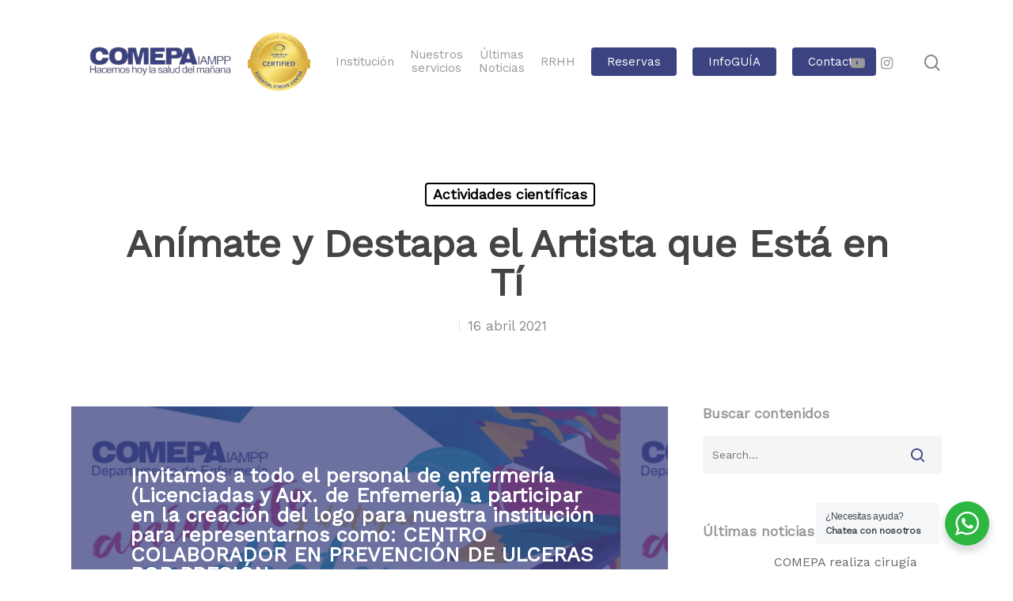

--- FILE ---
content_type: text/html; charset=UTF-8
request_url: https://www.comepa.com.uy/animate-y-destapa-el-artista-que-esta-en-ti/
body_size: 14806
content:
<!DOCTYPE html>

<html lang="es" class="no-js">
<head>
	
	<meta charset="UTF-8">
	
	<meta name="viewport" content="width=device-width, initial-scale=1, maximum-scale=1, user-scalable=0" /><title>Anímate y Destapa el Artista que Está en Tí &#8211; COMEPA</title>
<meta name='robots' content='max-image-preview:large' />
<link rel='dns-prefetch' href='//fonts.googleapis.com' />
<link rel="alternate" type="application/rss+xml" title="COMEPA &raquo; Feed" href="https://www.comepa.com.uy/feed/" />
<link rel="alternate" type="application/rss+xml" title="COMEPA &raquo; Feed de los comentarios" href="https://www.comepa.com.uy/comments/feed/" />
<script type="text/javascript">
window._wpemojiSettings = {"baseUrl":"https:\/\/s.w.org\/images\/core\/emoji\/14.0.0\/72x72\/","ext":".png","svgUrl":"https:\/\/s.w.org\/images\/core\/emoji\/14.0.0\/svg\/","svgExt":".svg","source":{"concatemoji":"https:\/\/www.comepa.com.uy\/wp-includes\/js\/wp-emoji-release.min.js?ver=6.3"}};
/*! This file is auto-generated */
!function(i,n){var o,s,e;function c(e){try{var t={supportTests:e,timestamp:(new Date).valueOf()};sessionStorage.setItem(o,JSON.stringify(t))}catch(e){}}function p(e,t,n){e.clearRect(0,0,e.canvas.width,e.canvas.height),e.fillText(t,0,0);var t=new Uint32Array(e.getImageData(0,0,e.canvas.width,e.canvas.height).data),r=(e.clearRect(0,0,e.canvas.width,e.canvas.height),e.fillText(n,0,0),new Uint32Array(e.getImageData(0,0,e.canvas.width,e.canvas.height).data));return t.every(function(e,t){return e===r[t]})}function u(e,t,n){switch(t){case"flag":return n(e,"\ud83c\udff3\ufe0f\u200d\u26a7\ufe0f","\ud83c\udff3\ufe0f\u200b\u26a7\ufe0f")?!1:!n(e,"\ud83c\uddfa\ud83c\uddf3","\ud83c\uddfa\u200b\ud83c\uddf3")&&!n(e,"\ud83c\udff4\udb40\udc67\udb40\udc62\udb40\udc65\udb40\udc6e\udb40\udc67\udb40\udc7f","\ud83c\udff4\u200b\udb40\udc67\u200b\udb40\udc62\u200b\udb40\udc65\u200b\udb40\udc6e\u200b\udb40\udc67\u200b\udb40\udc7f");case"emoji":return!n(e,"\ud83e\udef1\ud83c\udffb\u200d\ud83e\udef2\ud83c\udfff","\ud83e\udef1\ud83c\udffb\u200b\ud83e\udef2\ud83c\udfff")}return!1}function f(e,t,n){var r="undefined"!=typeof WorkerGlobalScope&&self instanceof WorkerGlobalScope?new OffscreenCanvas(300,150):i.createElement("canvas"),a=r.getContext("2d",{willReadFrequently:!0}),o=(a.textBaseline="top",a.font="600 32px Arial",{});return e.forEach(function(e){o[e]=t(a,e,n)}),o}function t(e){var t=i.createElement("script");t.src=e,t.defer=!0,i.head.appendChild(t)}"undefined"!=typeof Promise&&(o="wpEmojiSettingsSupports",s=["flag","emoji"],n.supports={everything:!0,everythingExceptFlag:!0},e=new Promise(function(e){i.addEventListener("DOMContentLoaded",e,{once:!0})}),new Promise(function(t){var n=function(){try{var e=JSON.parse(sessionStorage.getItem(o));if("object"==typeof e&&"number"==typeof e.timestamp&&(new Date).valueOf()<e.timestamp+604800&&"object"==typeof e.supportTests)return e.supportTests}catch(e){}return null}();if(!n){if("undefined"!=typeof Worker&&"undefined"!=typeof OffscreenCanvas&&"undefined"!=typeof URL&&URL.createObjectURL&&"undefined"!=typeof Blob)try{var e="postMessage("+f.toString()+"("+[JSON.stringify(s),u.toString(),p.toString()].join(",")+"));",r=new Blob([e],{type:"text/javascript"}),a=new Worker(URL.createObjectURL(r),{name:"wpTestEmojiSupports"});return void(a.onmessage=function(e){c(n=e.data),a.terminate(),t(n)})}catch(e){}c(n=f(s,u,p))}t(n)}).then(function(e){for(var t in e)n.supports[t]=e[t],n.supports.everything=n.supports.everything&&n.supports[t],"flag"!==t&&(n.supports.everythingExceptFlag=n.supports.everythingExceptFlag&&n.supports[t]);n.supports.everythingExceptFlag=n.supports.everythingExceptFlag&&!n.supports.flag,n.DOMReady=!1,n.readyCallback=function(){n.DOMReady=!0}}).then(function(){return e}).then(function(){var e;n.supports.everything||(n.readyCallback(),(e=n.source||{}).concatemoji?t(e.concatemoji):e.wpemoji&&e.twemoji&&(t(e.twemoji),t(e.wpemoji)))}))}((window,document),window._wpemojiSettings);
</script>
<style type="text/css">
img.wp-smiley,
img.emoji {
	display: inline !important;
	border: none !important;
	box-shadow: none !important;
	height: 1em !important;
	width: 1em !important;
	margin: 0 0.07em !important;
	vertical-align: -0.1em !important;
	background: none !important;
	padding: 0 !important;
}
</style>
	
<link rel='stylesheet' id='sbi_styles-css' href='https://www.comepa.com.uy/wp-content/plugins/instagram-feed/css/sbi-styles.min.css?ver=6.10.0' type='text/css' media='all' />
<link rel='stylesheet' id='wp-block-library-css' href='https://www.comepa.com.uy/wp-includes/css/dist/block-library/style.min.css?ver=6.3' type='text/css' media='all' />
<link rel='stylesheet' id='nta-css-popup-css' href='https://www.comepa.com.uy/wp-content/plugins/wp-whatsapp/assets/dist/css/style.css?ver=6.3' type='text/css' media='all' />
<style id='classic-theme-styles-inline-css' type='text/css'>
/*! This file is auto-generated */
.wp-block-button__link{color:#fff;background-color:#32373c;border-radius:9999px;box-shadow:none;text-decoration:none;padding:calc(.667em + 2px) calc(1.333em + 2px);font-size:1.125em}.wp-block-file__button{background:#32373c;color:#fff;text-decoration:none}
</style>
<style id='global-styles-inline-css' type='text/css'>
body{--wp--preset--color--black: #000000;--wp--preset--color--cyan-bluish-gray: #abb8c3;--wp--preset--color--white: #ffffff;--wp--preset--color--pale-pink: #f78da7;--wp--preset--color--vivid-red: #cf2e2e;--wp--preset--color--luminous-vivid-orange: #ff6900;--wp--preset--color--luminous-vivid-amber: #fcb900;--wp--preset--color--light-green-cyan: #7bdcb5;--wp--preset--color--vivid-green-cyan: #00d084;--wp--preset--color--pale-cyan-blue: #8ed1fc;--wp--preset--color--vivid-cyan-blue: #0693e3;--wp--preset--color--vivid-purple: #9b51e0;--wp--preset--gradient--vivid-cyan-blue-to-vivid-purple: linear-gradient(135deg,rgba(6,147,227,1) 0%,rgb(155,81,224) 100%);--wp--preset--gradient--light-green-cyan-to-vivid-green-cyan: linear-gradient(135deg,rgb(122,220,180) 0%,rgb(0,208,130) 100%);--wp--preset--gradient--luminous-vivid-amber-to-luminous-vivid-orange: linear-gradient(135deg,rgba(252,185,0,1) 0%,rgba(255,105,0,1) 100%);--wp--preset--gradient--luminous-vivid-orange-to-vivid-red: linear-gradient(135deg,rgba(255,105,0,1) 0%,rgb(207,46,46) 100%);--wp--preset--gradient--very-light-gray-to-cyan-bluish-gray: linear-gradient(135deg,rgb(238,238,238) 0%,rgb(169,184,195) 100%);--wp--preset--gradient--cool-to-warm-spectrum: linear-gradient(135deg,rgb(74,234,220) 0%,rgb(151,120,209) 20%,rgb(207,42,186) 40%,rgb(238,44,130) 60%,rgb(251,105,98) 80%,rgb(254,248,76) 100%);--wp--preset--gradient--blush-light-purple: linear-gradient(135deg,rgb(255,206,236) 0%,rgb(152,150,240) 100%);--wp--preset--gradient--blush-bordeaux: linear-gradient(135deg,rgb(254,205,165) 0%,rgb(254,45,45) 50%,rgb(107,0,62) 100%);--wp--preset--gradient--luminous-dusk: linear-gradient(135deg,rgb(255,203,112) 0%,rgb(199,81,192) 50%,rgb(65,88,208) 100%);--wp--preset--gradient--pale-ocean: linear-gradient(135deg,rgb(255,245,203) 0%,rgb(182,227,212) 50%,rgb(51,167,181) 100%);--wp--preset--gradient--electric-grass: linear-gradient(135deg,rgb(202,248,128) 0%,rgb(113,206,126) 100%);--wp--preset--gradient--midnight: linear-gradient(135deg,rgb(2,3,129) 0%,rgb(40,116,252) 100%);--wp--preset--font-size--small: 13px;--wp--preset--font-size--medium: 20px;--wp--preset--font-size--large: 36px;--wp--preset--font-size--x-large: 42px;--wp--preset--spacing--20: 0.44rem;--wp--preset--spacing--30: 0.67rem;--wp--preset--spacing--40: 1rem;--wp--preset--spacing--50: 1.5rem;--wp--preset--spacing--60: 2.25rem;--wp--preset--spacing--70: 3.38rem;--wp--preset--spacing--80: 5.06rem;--wp--preset--shadow--natural: 6px 6px 9px rgba(0, 0, 0, 0.2);--wp--preset--shadow--deep: 12px 12px 50px rgba(0, 0, 0, 0.4);--wp--preset--shadow--sharp: 6px 6px 0px rgba(0, 0, 0, 0.2);--wp--preset--shadow--outlined: 6px 6px 0px -3px rgba(255, 255, 255, 1), 6px 6px rgba(0, 0, 0, 1);--wp--preset--shadow--crisp: 6px 6px 0px rgba(0, 0, 0, 1);}:where(.is-layout-flex){gap: 0.5em;}:where(.is-layout-grid){gap: 0.5em;}body .is-layout-flow > .alignleft{float: left;margin-inline-start: 0;margin-inline-end: 2em;}body .is-layout-flow > .alignright{float: right;margin-inline-start: 2em;margin-inline-end: 0;}body .is-layout-flow > .aligncenter{margin-left: auto !important;margin-right: auto !important;}body .is-layout-constrained > .alignleft{float: left;margin-inline-start: 0;margin-inline-end: 2em;}body .is-layout-constrained > .alignright{float: right;margin-inline-start: 2em;margin-inline-end: 0;}body .is-layout-constrained > .aligncenter{margin-left: auto !important;margin-right: auto !important;}body .is-layout-constrained > :where(:not(.alignleft):not(.alignright):not(.alignfull)){max-width: var(--wp--style--global--content-size);margin-left: auto !important;margin-right: auto !important;}body .is-layout-constrained > .alignwide{max-width: var(--wp--style--global--wide-size);}body .is-layout-flex{display: flex;}body .is-layout-flex{flex-wrap: wrap;align-items: center;}body .is-layout-flex > *{margin: 0;}body .is-layout-grid{display: grid;}body .is-layout-grid > *{margin: 0;}:where(.wp-block-columns.is-layout-flex){gap: 2em;}:where(.wp-block-columns.is-layout-grid){gap: 2em;}:where(.wp-block-post-template.is-layout-flex){gap: 1.25em;}:where(.wp-block-post-template.is-layout-grid){gap: 1.25em;}.has-black-color{color: var(--wp--preset--color--black) !important;}.has-cyan-bluish-gray-color{color: var(--wp--preset--color--cyan-bluish-gray) !important;}.has-white-color{color: var(--wp--preset--color--white) !important;}.has-pale-pink-color{color: var(--wp--preset--color--pale-pink) !important;}.has-vivid-red-color{color: var(--wp--preset--color--vivid-red) !important;}.has-luminous-vivid-orange-color{color: var(--wp--preset--color--luminous-vivid-orange) !important;}.has-luminous-vivid-amber-color{color: var(--wp--preset--color--luminous-vivid-amber) !important;}.has-light-green-cyan-color{color: var(--wp--preset--color--light-green-cyan) !important;}.has-vivid-green-cyan-color{color: var(--wp--preset--color--vivid-green-cyan) !important;}.has-pale-cyan-blue-color{color: var(--wp--preset--color--pale-cyan-blue) !important;}.has-vivid-cyan-blue-color{color: var(--wp--preset--color--vivid-cyan-blue) !important;}.has-vivid-purple-color{color: var(--wp--preset--color--vivid-purple) !important;}.has-black-background-color{background-color: var(--wp--preset--color--black) !important;}.has-cyan-bluish-gray-background-color{background-color: var(--wp--preset--color--cyan-bluish-gray) !important;}.has-white-background-color{background-color: var(--wp--preset--color--white) !important;}.has-pale-pink-background-color{background-color: var(--wp--preset--color--pale-pink) !important;}.has-vivid-red-background-color{background-color: var(--wp--preset--color--vivid-red) !important;}.has-luminous-vivid-orange-background-color{background-color: var(--wp--preset--color--luminous-vivid-orange) !important;}.has-luminous-vivid-amber-background-color{background-color: var(--wp--preset--color--luminous-vivid-amber) !important;}.has-light-green-cyan-background-color{background-color: var(--wp--preset--color--light-green-cyan) !important;}.has-vivid-green-cyan-background-color{background-color: var(--wp--preset--color--vivid-green-cyan) !important;}.has-pale-cyan-blue-background-color{background-color: var(--wp--preset--color--pale-cyan-blue) !important;}.has-vivid-cyan-blue-background-color{background-color: var(--wp--preset--color--vivid-cyan-blue) !important;}.has-vivid-purple-background-color{background-color: var(--wp--preset--color--vivid-purple) !important;}.has-black-border-color{border-color: var(--wp--preset--color--black) !important;}.has-cyan-bluish-gray-border-color{border-color: var(--wp--preset--color--cyan-bluish-gray) !important;}.has-white-border-color{border-color: var(--wp--preset--color--white) !important;}.has-pale-pink-border-color{border-color: var(--wp--preset--color--pale-pink) !important;}.has-vivid-red-border-color{border-color: var(--wp--preset--color--vivid-red) !important;}.has-luminous-vivid-orange-border-color{border-color: var(--wp--preset--color--luminous-vivid-orange) !important;}.has-luminous-vivid-amber-border-color{border-color: var(--wp--preset--color--luminous-vivid-amber) !important;}.has-light-green-cyan-border-color{border-color: var(--wp--preset--color--light-green-cyan) !important;}.has-vivid-green-cyan-border-color{border-color: var(--wp--preset--color--vivid-green-cyan) !important;}.has-pale-cyan-blue-border-color{border-color: var(--wp--preset--color--pale-cyan-blue) !important;}.has-vivid-cyan-blue-border-color{border-color: var(--wp--preset--color--vivid-cyan-blue) !important;}.has-vivid-purple-border-color{border-color: var(--wp--preset--color--vivid-purple) !important;}.has-vivid-cyan-blue-to-vivid-purple-gradient-background{background: var(--wp--preset--gradient--vivid-cyan-blue-to-vivid-purple) !important;}.has-light-green-cyan-to-vivid-green-cyan-gradient-background{background: var(--wp--preset--gradient--light-green-cyan-to-vivid-green-cyan) !important;}.has-luminous-vivid-amber-to-luminous-vivid-orange-gradient-background{background: var(--wp--preset--gradient--luminous-vivid-amber-to-luminous-vivid-orange) !important;}.has-luminous-vivid-orange-to-vivid-red-gradient-background{background: var(--wp--preset--gradient--luminous-vivid-orange-to-vivid-red) !important;}.has-very-light-gray-to-cyan-bluish-gray-gradient-background{background: var(--wp--preset--gradient--very-light-gray-to-cyan-bluish-gray) !important;}.has-cool-to-warm-spectrum-gradient-background{background: var(--wp--preset--gradient--cool-to-warm-spectrum) !important;}.has-blush-light-purple-gradient-background{background: var(--wp--preset--gradient--blush-light-purple) !important;}.has-blush-bordeaux-gradient-background{background: var(--wp--preset--gradient--blush-bordeaux) !important;}.has-luminous-dusk-gradient-background{background: var(--wp--preset--gradient--luminous-dusk) !important;}.has-pale-ocean-gradient-background{background: var(--wp--preset--gradient--pale-ocean) !important;}.has-electric-grass-gradient-background{background: var(--wp--preset--gradient--electric-grass) !important;}.has-midnight-gradient-background{background: var(--wp--preset--gradient--midnight) !important;}.has-small-font-size{font-size: var(--wp--preset--font-size--small) !important;}.has-medium-font-size{font-size: var(--wp--preset--font-size--medium) !important;}.has-large-font-size{font-size: var(--wp--preset--font-size--large) !important;}.has-x-large-font-size{font-size: var(--wp--preset--font-size--x-large) !important;}
.wp-block-navigation a:where(:not(.wp-element-button)){color: inherit;}
:where(.wp-block-post-template.is-layout-flex){gap: 1.25em;}:where(.wp-block-post-template.is-layout-grid){gap: 1.25em;}
:where(.wp-block-columns.is-layout-flex){gap: 2em;}:where(.wp-block-columns.is-layout-grid){gap: 2em;}
.wp-block-pullquote{font-size: 1.5em;line-height: 1.6;}
</style>
<link rel='stylesheet' id='contact-form-7-css' href='https://www.comepa.com.uy/wp-content/plugins/contact-form-7/includes/css/styles.css?ver=5.9.8' type='text/css' media='all' />
<link rel='stylesheet' id='salient-social-css' href='https://www.comepa.com.uy/wp-content/plugins/salient-social/css/style.css?ver=1.1' type='text/css' media='all' />
<style id='salient-social-inline-css' type='text/css'>

  .sharing-default-minimal .nectar-love.loved,
  body .nectar-social[data-color-override="override"].fixed > a:before, 
  body .nectar-social[data-color-override="override"].fixed .nectar-social-inner a,
  .sharing-default-minimal .nectar-social[data-color-override="override"] .nectar-social-inner a:hover {
    background-color: #3d4381;
  }
  .nectar-social.hover .nectar-love.loved,
  .nectar-social.hover > .nectar-love-button a:hover,
  .nectar-social[data-color-override="override"].hover > div a:hover,
  #single-below-header .nectar-social[data-color-override="override"].hover > div a:hover,
  .nectar-social[data-color-override="override"].hover .share-btn:hover,
  .sharing-default-minimal .nectar-social[data-color-override="override"] .nectar-social-inner a {
    border-color: #3d4381;
  }
  #single-below-header .nectar-social.hover .nectar-love.loved i,
  #single-below-header .nectar-social.hover[data-color-override="override"] a:hover,
  #single-below-header .nectar-social.hover[data-color-override="override"] a:hover i,
  #single-below-header .nectar-social.hover .nectar-love-button a:hover i,
  .nectar-love:hover i,
  .hover .nectar-love:hover .total_loves,
  .nectar-love.loved i,
  .nectar-social.hover .nectar-love.loved .total_loves,
  .nectar-social.hover .share-btn:hover, 
  .nectar-social[data-color-override="override"].hover .nectar-social-inner a:hover,
  .nectar-social[data-color-override="override"].hover > div:hover span,
  .sharing-default-minimal .nectar-social[data-color-override="override"] .nectar-social-inner a:not(:hover) i,
  .sharing-default-minimal .nectar-social[data-color-override="override"] .nectar-social-inner a:not(:hover) {
    color: #3d4381;
  }
</style>
<link rel='stylesheet' id='owl.carousel.min.css-css' href='https://www.comepa.com.uy/wp-content/themes/salient-child/css/owl.carousel.min.css?ver=6.3' type='text/css' media='all' />
<link rel='stylesheet' id='owl.theme.default.min.css-css' href='https://www.comepa.com.uy/wp-content/themes/salient-child/css/owl.theme.default.min.css?ver=6.3' type='text/css' media='all' />
<link rel='stylesheet' id='fancy.css-css' href='https://www.comepa.com.uy/wp-content/themes/salient-child/plugins/fancybox/jquery.fancybox.css?ver=6.3' type='text/css' media='all' />
<link rel='stylesheet' id='custom-css-css' href='https://www.comepa.com.uy/wp-content/themes/salient-child/css/custom.css?ver=6.3' type='text/css' media='all' />
<link rel='stylesheet' id='font-awesome-css' href='https://www.comepa.com.uy/wp-content/themes/salient/css/font-awesome.min.css?ver=4.6.4' type='text/css' media='all' />
<link rel='stylesheet' id='salient-grid-system-css' href='https://www.comepa.com.uy/wp-content/themes/salient/css/grid-system.css?ver=11.0.4' type='text/css' media='all' />
<link rel='stylesheet' id='main-styles-css' href='https://www.comepa.com.uy/wp-content/themes/salient/css/style.css?ver=11.0.4' type='text/css' media='all' />
<link rel='stylesheet' id='nectar-single-styles-css' href='https://www.comepa.com.uy/wp-content/themes/salient/css/single.css?ver=11.0.4' type='text/css' media='all' />
<link rel='stylesheet' id='nectar-element-recent-posts-css' href='https://www.comepa.com.uy/wp-content/themes/salient/css/elements/element-recent-posts.css?ver=11.0.4' type='text/css' media='all' />
<link rel='stylesheet' id='fancyBox-css' href='https://www.comepa.com.uy/wp-content/themes/salient/css/plugins/jquery.fancybox.css?ver=3.3.1' type='text/css' media='all' />
<link rel='stylesheet' id='nectar_default_font_open_sans-css' href='https://fonts.googleapis.com/css?family=Open+Sans%3A300%2C400%2C600%2C700&#038;subset=latin%2Clatin-ext' type='text/css' media='all' />
<link rel='stylesheet' id='responsive-css' href='https://www.comepa.com.uy/wp-content/themes/salient/css/responsive.css?ver=11.0.4' type='text/css' media='all' />
<link rel='stylesheet' id='salient-child-style-css' href='https://www.comepa.com.uy/wp-content/themes/salient-child/style.css?ver=11.0.4' type='text/css' media='all' />
<link rel='stylesheet' id='skin-material-css' href='https://www.comepa.com.uy/wp-content/themes/salient/css/skin-material.css?ver=11.0.4' type='text/css' media='all' />
<link rel='stylesheet' id='nectar-widget-posts-css' href='https://www.comepa.com.uy/wp-content/themes/salient/css/elements/widget-nectar-posts.css?ver=11.0.4' type='text/css' media='all' />
<link rel='stylesheet' id='dynamic-css-css' href='https://www.comepa.com.uy/wp-content/themes/salient/css/salient-dynamic-styles.css?ver=41114' type='text/css' media='all' />
<style id='dynamic-css-inline-css' type='text/css'>
@media only screen and (min-width:1000px){body #ajax-content-wrap.no-scroll{min-height:calc(100vh - 156px);height:calc(100vh - 156px)!important;}}@media only screen and (min-width:1000px){#page-header-wrap.fullscreen-header,#page-header-wrap.fullscreen-header #page-header-bg,html:not(.nectar-box-roll-loaded) .nectar-box-roll > #page-header-bg.fullscreen-header,.nectar_fullscreen_zoom_recent_projects,#nectar_fullscreen_rows:not(.afterLoaded) > div{height:calc(100vh - 155px);}.wpb_row.vc_row-o-full-height.top-level,.wpb_row.vc_row-o-full-height.top-level > .col.span_12{min-height:calc(100vh - 155px);}html:not(.nectar-box-roll-loaded) .nectar-box-roll > #page-header-bg.fullscreen-header{top:156px;}.nectar-slider-wrap[data-fullscreen="true"]:not(.loaded),.nectar-slider-wrap[data-fullscreen="true"]:not(.loaded) .swiper-container{height:calc(100vh - 154px)!important;}.admin-bar .nectar-slider-wrap[data-fullscreen="true"]:not(.loaded),.admin-bar .nectar-slider-wrap[data-fullscreen="true"]:not(.loaded) .swiper-container{height:calc(100vh - 154px - 32px)!important;}}
</style>
<link rel='stylesheet' id='redux-google-fonts-salient_redux-css' href='https://fonts.googleapis.com/css?family=Work+Sans&#038;subset=latin-ext&#038;ver=1765932927' type='text/css' media='all' />
<script type='text/javascript' src='https://www.comepa.com.uy/wp-includes/js/jquery/jquery.min.js?ver=3.7.0' id='jquery-core-js'></script>
<script type='text/javascript' src='https://www.comepa.com.uy/wp-includes/js/jquery/jquery-migrate.min.js?ver=3.4.1' id='jquery-migrate-js'></script>
<script type='text/javascript' src='https://www.comepa.com.uy/wp-content/themes/salient-child/js/owl.carousel.min.js?ver=6.3' id='owl.carousel.min.js-js'></script>
<script type='text/javascript' src='https://www.comepa.com.uy/wp-content/themes/salient-child/plugins/fancybox/jquery.fancybox.min.js?ver=6.3' id='fancy.js-js'></script>
<script type='text/javascript' src='https://www.comepa.com.uy/wp-content/themes/salient-child/js/video-slider.js?ver=6.3' id='custom-js'></script>
<link rel="https://api.w.org/" href="https://www.comepa.com.uy/wp-json/" /><link rel="alternate" type="application/json" href="https://www.comepa.com.uy/wp-json/wp/v2/posts/1309" /><link rel="EditURI" type="application/rsd+xml" title="RSD" href="https://www.comepa.com.uy/xmlrpc.php?rsd" />
<link rel="canonical" href="https://www.comepa.com.uy/animate-y-destapa-el-artista-que-esta-en-ti/" />
<link rel='shortlink' href='https://www.comepa.com.uy/?p=1309' />
<link rel="alternate" type="application/json+oembed" href="https://www.comepa.com.uy/wp-json/oembed/1.0/embed?url=https%3A%2F%2Fwww.comepa.com.uy%2Fanimate-y-destapa-el-artista-que-esta-en-ti%2F" />
<link rel="alternate" type="text/xml+oembed" href="https://www.comepa.com.uy/wp-json/oembed/1.0/embed?url=https%3A%2F%2Fwww.comepa.com.uy%2Fanimate-y-destapa-el-artista-que-esta-en-ti%2F&#038;format=xml" />
<meta name="cdp-version" content="1.5.0" /><script type="text/javascript"> var root = document.getElementsByTagName( "html" )[0]; root.setAttribute( "class", "js" ); </script><meta name="generator" content="Powered by WPBakery Page Builder - drag and drop page builder for WordPress."/>
<link rel="icon" href="https://www.comepa.com.uy/wp-content/uploads/2020/07/cropped-fav-32x32.png" sizes="32x32" />
<link rel="icon" href="https://www.comepa.com.uy/wp-content/uploads/2020/07/cropped-fav-192x192.png" sizes="192x192" />
<link rel="apple-touch-icon" href="https://www.comepa.com.uy/wp-content/uploads/2020/07/cropped-fav-180x180.png" />
<meta name="msapplication-TileImage" content="https://www.comepa.com.uy/wp-content/uploads/2020/07/cropped-fav-270x270.png" />
		<style type="text/css" id="wp-custom-css">
			.videos .continue-reading {
	display: none;
}		</style>
		<noscript><style> .wpb_animate_when_almost_visible { opacity: 1; }</style></noscript>	
</head>


<body class="post-template-default single single-post postid-1309 single-format-link nectar-auto-lightbox material wpb-js-composer js-comp-ver-6.1 vc_responsive" data-footer-reveal="false" data-footer-reveal-shadow="none" data-header-format="centered-menu" data-body-border="off" data-boxed-style="" data-header-breakpoint="1000" data-dropdown-style="minimal" data-cae="easeOutCubic" data-cad="750" data-megamenu-width="contained" data-aie="none" data-ls="fancybox" data-apte="standard" data-hhun="0" data-fancy-form-rcs="default" data-form-style="default" data-form-submit="regular" data-is="minimal" data-button-style="slightly_rounded_shadow" data-user-account-button="false" data-flex-cols="true" data-col-gap="default" data-header-inherit-rc="false" data-header-search="true" data-animated-anchors="true" data-ajax-transitions="false" data-full-width-header="false" data-slide-out-widget-area="true" data-slide-out-widget-area-style="slide-out-from-right" data-user-set-ocm="off" data-loading-animation="none" data-bg-header="false" data-responsive="1" data-ext-responsive="true" data-header-resize="1" data-header-color="light" data-transparent-header="false" data-cart="false" data-remove-m-parallax="" data-remove-m-video-bgs="" data-force-header-trans-color="light" data-smooth-scrolling="0" data-permanent-transparent="false" >
	
	<script type="text/javascript"> if(navigator.userAgent.match(/(Android|iPod|iPhone|iPad|BlackBerry|IEMobile|Opera Mini)/)) { document.body.className += " using-mobile-browser "; } </script><div class="ocm-effect-wrap"><div class="ocm-effect-wrap-inner">	
	<div id="header-space"  data-header-mobile-fixed='1'></div> 
	
		
	<div id="header-outer" data-has-menu="true" data-has-buttons="yes" data-using-pr-menu="false" data-mobile-fixed="1" data-ptnm="false" data-lhe="animated_underline" data-user-set-bg="#ffffff" data-format="centered-menu" data-permanent-transparent="false" data-megamenu-rt="0" data-remove-fixed="0" data-header-resize="1" data-cart="false" data-transparency-option="0" data-box-shadow="large" data-shrink-num="6" data-using-secondary="0" data-using-logo="1" data-logo-height="100" data-m-logo-height="24" data-padding="28" data-full-width="false" data-condense="false" >
		
		
<div id="search-outer" class="nectar">
	<div id="search">
		<div class="container">
			 <div id="search-box">
				 <div class="inner-wrap">
					 <div class="col span_12">
						  <form role="search" action="https://www.comepa.com.uy/" method="GET">
														 <input type="text" name="s"  value="" placeholder="Search" /> 
							 								
						<span>Hit enter to search or ESC to close</span>						</form>
					</div><!--/span_12-->
				</div><!--/inner-wrap-->
			 </div><!--/search-box-->
			 <div id="close"><a href="#">
				<span class="close-wrap"> <span class="close-line close-line1"></span> <span class="close-line close-line2"></span> </span>				 </a></div>
		 </div><!--/container-->
	</div><!--/search-->
</div><!--/search-outer-->

<header id="top">
	<div class="container">
		<div class="row">
			<div class="col span_3">
				<a id="logo" href="https://www.comepa.com.uy" data-supplied-ml-starting-dark="false" data-supplied-ml-starting="false" data-supplied-ml="false" >
					<img class="stnd default-logo dark-version" alt="COMEPA" src="https://www.comepa.com.uy/wp-content/uploads/2025/12/Diseno-sin-titulo-2025-12-02T200904.565.png" srcset="https://www.comepa.com.uy/wp-content/uploads/2025/12/Diseno-sin-titulo-2025-12-02T200904.565.png 1x, https://www.comepa.com.uy/wp-content/uploads/2025/12/Diseno-sin-titulo-2025-12-02T200904.565.png 2x" /> 
				</a>
				
							</div><!--/span_3-->
			
			<div class="col span_9 col_last">
									<a class="mobile-search" href="#searchbox"><span class="nectar-icon icon-salient-search" aria-hidden="true"></span></a>
										<div class="slide-out-widget-area-toggle mobile-icon slide-out-from-right" data-icon-animation="simple-transform">
						<div> <a href="#sidewidgetarea" aria-label="Navigation Menu" aria-expanded="false" class="closed">
							<span aria-hidden="true"> <i class="lines-button x2"> <i class="lines"></i> </i> </span>
						</a></div> 
					</div>
								
									
					<nav>
						
						<ul class="sf-menu">	
							<li id="menu-item-60" class="menu-item menu-item-type-custom menu-item-object-custom menu-item-has-children menu-item-60"><a>Institución</a>
<ul class="sub-menu">
	<li id="menu-item-72" class="menu-item menu-item-type-post_type menu-item-object-page menu-item-72"><a href="https://www.comepa.com.uy/accesibilidad/">Accesibilidad</a></li>
	<li id="menu-item-495" class="menu-item menu-item-type-post_type menu-item-object-page menu-item-495"><a href="https://www.comepa.com.uy/afiliaciones/">Afiliaciones</a></li>
	<li id="menu-item-75" class="menu-item menu-item-type-post_type menu-item-object-page menu-item-75"><a href="https://www.comepa.com.uy/historia/">Historia</a></li>
	<li id="menu-item-3434" class="menu-item menu-item-type-post_type menu-item-object-page menu-item-3434"><a href="https://www.comepa.com.uy/autoridades/">Autoridades</a></li>
	<li id="menu-item-73" class="menu-item menu-item-type-post_type menu-item-object-page menu-item-73"><a href="https://www.comepa.com.uy/rrhh-medicos-2/">RRHH Médicos</a></li>
	<li id="menu-item-71" class="menu-item menu-item-type-post_type menu-item-object-page menu-item-71"><a href="https://www.comepa.com.uy/tecnologia/">Tecnología</a></li>
</ul>
</li>
<li id="menu-item-3364" class="menu-item menu-item-type-custom menu-item-object-custom menu-item-has-children menu-item-3364"><a href="#">Nuestros servicios</a>
<ul class="sub-menu">
	<li id="menu-item-683" class="menu-item menu-item-type-post_type menu-item-object-page menu-item-683"><a href="https://www.comepa.com.uy/centros-de-atencion/">Centros de Atención</a></li>
	<li id="menu-item-534" class="menu-item menu-item-type-post_type menu-item-object-page menu-item-534"><a href="https://www.comepa.com.uy/comites/">Comités</a></li>
	<li id="menu-item-264" class="menu-item menu-item-type-post_type menu-item-object-page menu-item-264"><a href="https://www.comepa.com.uy/servicios/derechos-y-deberes-del-usuario/">Derechos y deberes del usuario</a></li>
	<li id="menu-item-3336" class="menu-item menu-item-type-post_type menu-item-object-page menu-item-3336"><a href="https://www.comepa.com.uy/imae/">IMAE</a></li>
	<li id="menu-item-535" class="menu-item menu-item-type-post_type menu-item-object-page menu-item-535"><a href="https://www.comepa.com.uy/programas-especializados/">Programas Especializados</a></li>
	<li id="menu-item-496" class="menu-item menu-item-type-post_type menu-item-object-page menu-item-496"><a href="https://www.comepa.com.uy/servicios/">Servicios</a></li>
</ul>
</li>
<li id="menu-item-254" class="menu-item menu-item-type-post_type menu-item-object-page menu-item-254"><a href="https://www.comepa.com.uy/ultimas-noticias/">Últimas Noticias</a></li>
<li id="menu-item-733" class="menu-item menu-item-type-custom menu-item-object-custom menu-item-has-children menu-item-733"><a>RRHH</a>
<ul class="sub-menu">
	<li id="menu-item-736" class="menu-item menu-item-type-post_type menu-item-object-page menu-item-736"><a href="https://www.comepa.com.uy/campus/">Campus</a></li>
	<li id="menu-item-1064" class="menu-item menu-item-type-post_type menu-item-object-page menu-item-1064"><a href="https://www.comepa.com.uy/revista-el-intra/">Revista El Intra</a></li>
	<li id="menu-item-1648" class="menu-item menu-item-type-custom menu-item-object-custom menu-item-1648"><a target="_blank" rel="noopener" href="http://llamadosypostulaciones.comepa.com.uy:8080/girhr-postulaciones">Trabajar con nosotros</a></li>
	<li id="menu-item-732" class="menu-item menu-item-type-custom menu-item-object-custom menu-item-732"><a href="https://mail.comepa.com.uy">Webmail</a></li>
</ul>
</li>
<li id="menu-item-2640" class="menu-item menu-item-type-custom menu-item-object-custom button_solid_color menu-item-2640"><a href="https://www.comepa.com.uy/reserva-online/">Reservas</a></li>
<li id="menu-item-2859" class="menu-item menu-item-type-custom menu-item-object-custom button_solid_color menu-item-2859"><a href="https://www.comepa.com.uy/infoguia/">InfoGUÍA</a></li>
<li id="menu-item-20" class="menu-item menu-item-type-post_type menu-item-object-page button_solid_color menu-item-20"><a href="https://www.comepa.com.uy/contacto/">Contacto</a></li>
						</ul>
						

													<ul class="buttons sf-menu" data-user-set-ocm="off">
								
								<li id="social-in-menu" class="button_social_group"><a target="_blank" href="https://youtu.be/BbiKWiaC34I"><i class="fa fa-youtube-play"></i> </a><a target="_blank" href="https://www.instagram.com/comepa_iampp/"><i class="fa fa-instagram"></i> </a></li><li id="search-btn"><div><a href="#searchbox"><span class="icon-salient-search" aria-hidden="true"></span></a></div> </li>								
							</ul>
												
					</nav>
					
					<div class="logo-spacing" data-using-image="true"><img class="hidden-logo" alt="COMEPA" src="https://www.comepa.com.uy/wp-content/uploads/2025/12/Diseno-sin-titulo-2025-12-02T200904.565.png" /></div>					
				</div><!--/span_9-->
				
								
			</div><!--/row-->
					</div><!--/container-->
	</header>
		
	</div>
	
		
	<div id="ajax-content-wrap">
		
		

<div class="container-wrap" data-midnight="dark" data-remove-post-date="0" data-remove-post-author="1" data-remove-post-comment-number="1">
	<div class="container main-content">
		
		
	  <div class="row heading-title hentry" data-header-style="default_minimal">
		<div class="col span_12 section-title blog-title">
				 
		  <span class="meta-category">

					<a class="actividades-cientificas" href="https://www.comepa.com.uy/category/actividades-cientificas/" alt="View all posts in Actividades científicas">Actividades científicas</a>			  </span> 

		  		  <h1 class="entry-title">Anímate y Destapa el Artista que Está en Tí</h1>
		   
						<div id="single-below-header" data-hide-on-mobile="false">
			  <span class="meta-author vcard author"><span class="fn">By <a href="https://www.comepa.com.uy/author/glaubenit/" title="Entradas de glaubenit" rel="author">glaubenit</a></span></span>
									  <span class="meta-date date published">16 abril 2021</span>
				  <span class="meta-date date updated rich-snippet-hidden">abril 20th, 2021</span>
									  <span class="meta-comment-count"><a href="https://www.comepa.com.uy/animate-y-destapa-el-artista-que-esta-en-ti/#respond"> No Comments</a></span>
							</div><!--/single-below-header-->
				</div><!--/section-title-->
	  </div><!--/row-->
	
				
		<div class="row">
			
			<div class="post-area col standard-minimal span_9">
<article id="post-1309" class="post-1309 post type-post status-publish format-link has-post-thumbnail category-actividades-cientificas post_format-post-format-link">
  
  <div class="inner-wrap">

		<div class="post-content" data-hide-featured-media="0">
      
        
<div class="link-inner">
  
  <a target="_blank" class="full-post-link" href="http://www.comepa.com.uy/wp-content/uploads/2021/04/corre-paysandu-PIE-BLANCO_comepa.pdf"></a>
  
  <div class="n-post-bg" style=" background-image: url(https://www.comepa.com.uy/wp-content/uploads/2021/04/comepa-paysandu-pie-blanco.jpg); "></div>  
  <span class="link-wrap">
    
    <h3 class="title">Invitamos a todo el personal de enfermería (Licenciadas y Aux. de Enfemería) a participar en la creación del logo para nuestra institución para representarnos como: CENTRO COLABORADOR EN PREVENCIÓN DE ULCERAS POR PRESIÓN.</h3>
    
    <span class="destination">http://www.comepa.com.uy/wp-content/uploads/2021/04/corre-paysandu-PIE-BLANCO_comepa.pdf</span>

  </span>
  
  <span class="icon"></span>
  
</div><!--/link-inner-->
<div class="content-inner"></div>        
      </div><!--/post-content-->
      
    </div><!--/inner-wrap-->
    
</article>
		</div><!--/post-area-->
			
							
				<div id="sidebar" data-nectar-ss="1" class="col span_3 col_last">
					<div id="search-2" class="widget widget_search"><h4>Buscar contenidos</h4><form role="search" method="get" class="search-form" action="https://www.comepa.com.uy/">
	<input type="text" class="search-field" placeholder="Search..." value="" name="s" title="Search for:" />
	<button type="submit" class="search-widget-btn"><span class="normal icon-salient-search" aria-hidden="true"></span><span class="text">Search</span></button>
</form></div>			<div id="recent-posts-extra-2" class="widget recent_posts_extra_widget">			<h4>Últimas noticias</h4>				
			<ul class="nectar_blog_posts_recent_extra nectar_widget" data-style="featured-image-left">
				
			<li class="has-img"><a href="https://www.comepa.com.uy/comepa-realiza-cirugia-neonatal-de-alta-complejidad-y-reafirma-su-liderazgo-en-atencion-especializada/"> <span class="popular-featured-img"><img width="100" height="100" src="https://www.comepa.com.uy/wp-content/uploads/2026/01/WhatsApp-Image-2026-01-14-at-08.41.34-1-100x100.jpeg" class="attachment-portfolio-widget size-portfolio-widget wp-post-image" alt="" decoding="async" title="" loading="lazy" srcset="https://www.comepa.com.uy/wp-content/uploads/2026/01/WhatsApp-Image-2026-01-14-at-08.41.34-1-100x100.jpeg 100w, https://www.comepa.com.uy/wp-content/uploads/2026/01/WhatsApp-Image-2026-01-14-at-08.41.34-1-150x150.jpeg 150w, https://www.comepa.com.uy/wp-content/uploads/2026/01/WhatsApp-Image-2026-01-14-at-08.41.34-1-140x140.jpeg 140w, https://www.comepa.com.uy/wp-content/uploads/2026/01/WhatsApp-Image-2026-01-14-at-08.41.34-1-500x500.jpeg 500w, https://www.comepa.com.uy/wp-content/uploads/2026/01/WhatsApp-Image-2026-01-14-at-08.41.34-1-350x350.jpeg 350w, https://www.comepa.com.uy/wp-content/uploads/2026/01/WhatsApp-Image-2026-01-14-at-08.41.34-1-1000x1000.jpeg 1000w, https://www.comepa.com.uy/wp-content/uploads/2026/01/WhatsApp-Image-2026-01-14-at-08.41.34-1-800x800.jpeg 800w" sizes="(max-width: 100px) 100vw, 100px" /></span><span class="meta-wrap"><span class="post-title">COMEPA realiza cirugía neonatal de alta complejidad y reafirma su liderazgo en atención especializada.</span> <span class="post-date">14 enero 2026</span></span></a></li><li class="has-img"><a href="https://www.comepa.com.uy/comunicado-de-retiro-voluntario-de-producto-en-todo-el-territorio-nacional/"> <span class="popular-featured-img"><img width="100" height="100" src="https://www.comepa.com.uy/wp-content/uploads/2026/01/WhatsApp-Image-2026-01-12-at-12.41.24-100x100.jpeg" class="attachment-portfolio-widget size-portfolio-widget wp-post-image" alt="" decoding="async" title="" loading="lazy" srcset="https://www.comepa.com.uy/wp-content/uploads/2026/01/WhatsApp-Image-2026-01-12-at-12.41.24-100x100.jpeg 100w, https://www.comepa.com.uy/wp-content/uploads/2026/01/WhatsApp-Image-2026-01-12-at-12.41.24-150x150.jpeg 150w, https://www.comepa.com.uy/wp-content/uploads/2026/01/WhatsApp-Image-2026-01-12-at-12.41.24-140x140.jpeg 140w, https://www.comepa.com.uy/wp-content/uploads/2026/01/WhatsApp-Image-2026-01-12-at-12.41.24-500x500.jpeg 500w, https://www.comepa.com.uy/wp-content/uploads/2026/01/WhatsApp-Image-2026-01-12-at-12.41.24-350x350.jpeg 350w, https://www.comepa.com.uy/wp-content/uploads/2026/01/WhatsApp-Image-2026-01-12-at-12.41.24-1000x1000.jpeg 1000w, https://www.comepa.com.uy/wp-content/uploads/2026/01/WhatsApp-Image-2026-01-12-at-12.41.24-800x800.jpeg 800w" sizes="(max-width: 100px) 100vw, 100px" /></span><span class="meta-wrap"><span class="post-title">COMUNICADO DE RETIRO VOLUNTARIO DE PRODUCTO EN TODO EL TERRITORIO NACIONAL</span> <span class="post-date">12 enero 2026</span></span></a></li><li class="has-img"><a href="https://www.comepa.com.uy/vacunacion-vrs-2026/"> <span class="popular-featured-img"><img width="100" height="100" src="https://www.comepa.com.uy/wp-content/uploads/2026/01/WhatsApp-Image-2026-01-07-at-13.47.35-100x100.jpeg" class="attachment-portfolio-widget size-portfolio-widget wp-post-image" alt="" decoding="async" title="" loading="lazy" srcset="https://www.comepa.com.uy/wp-content/uploads/2026/01/WhatsApp-Image-2026-01-07-at-13.47.35-100x100.jpeg 100w, https://www.comepa.com.uy/wp-content/uploads/2026/01/WhatsApp-Image-2026-01-07-at-13.47.35-150x150.jpeg 150w, https://www.comepa.com.uy/wp-content/uploads/2026/01/WhatsApp-Image-2026-01-07-at-13.47.35-140x140.jpeg 140w, https://www.comepa.com.uy/wp-content/uploads/2026/01/WhatsApp-Image-2026-01-07-at-13.47.35-500x500.jpeg 500w, https://www.comepa.com.uy/wp-content/uploads/2026/01/WhatsApp-Image-2026-01-07-at-13.47.35-350x350.jpeg 350w, https://www.comepa.com.uy/wp-content/uploads/2026/01/WhatsApp-Image-2026-01-07-at-13.47.35-1000x1000.jpeg 1000w, https://www.comepa.com.uy/wp-content/uploads/2026/01/WhatsApp-Image-2026-01-07-at-13.47.35-800x800.jpeg 800w" sizes="(max-width: 100px) 100vw, 100px" /></span><span class="meta-wrap"><span class="post-title">Vacunación VRS 2026</span> <span class="post-date">7 enero 2026</span></span></a></li><li class="has-img"><a href="https://www.comepa.com.uy/3457-2/"> <span class="popular-featured-img"><img width="100" height="100" src="https://www.comepa.com.uy/wp-content/uploads/2026/01/WhatsApp-Image-2026-01-05-at-11.36.11-100x100.jpeg" class="attachment-portfolio-widget size-portfolio-widget wp-post-image" alt="" decoding="async" title="" loading="lazy" srcset="https://www.comepa.com.uy/wp-content/uploads/2026/01/WhatsApp-Image-2026-01-05-at-11.36.11-100x100.jpeg 100w, https://www.comepa.com.uy/wp-content/uploads/2026/01/WhatsApp-Image-2026-01-05-at-11.36.11-150x150.jpeg 150w, https://www.comepa.com.uy/wp-content/uploads/2026/01/WhatsApp-Image-2026-01-05-at-11.36.11-140x140.jpeg 140w, https://www.comepa.com.uy/wp-content/uploads/2026/01/WhatsApp-Image-2026-01-05-at-11.36.11-500x500.jpeg 500w, https://www.comepa.com.uy/wp-content/uploads/2026/01/WhatsApp-Image-2026-01-05-at-11.36.11-350x350.jpeg 350w, https://www.comepa.com.uy/wp-content/uploads/2026/01/WhatsApp-Image-2026-01-05-at-11.36.11-1000x1000.jpeg 1000w, https://www.comepa.com.uy/wp-content/uploads/2026/01/WhatsApp-Image-2026-01-05-at-11.36.11-800x800.jpeg 800w" sizes="(max-width: 100px) 100vw, 100px" /></span><span class="meta-wrap"><span class="post-title"></span> <span class="post-date">5 enero 2026</span></span></a></li><li class="has-img"><a href="https://www.comepa.com.uy/comepa-oro-y-platinium-status-en-wso-angels-awards/"> <span class="popular-featured-img"><img width="100" height="100" src="https://www.comepa.com.uy/wp-content/uploads/2025/12/Diseno-sin-titulo-2025-12-10T195705.586-1-100x100.png" class="attachment-portfolio-widget size-portfolio-widget wp-post-image" alt="" decoding="async" title="" loading="lazy" srcset="https://www.comepa.com.uy/wp-content/uploads/2025/12/Diseno-sin-titulo-2025-12-10T195705.586-1-100x100.png 100w, https://www.comepa.com.uy/wp-content/uploads/2025/12/Diseno-sin-titulo-2025-12-10T195705.586-1-150x150.png 150w, https://www.comepa.com.uy/wp-content/uploads/2025/12/Diseno-sin-titulo-2025-12-10T195705.586-1-140x140.png 140w, https://www.comepa.com.uy/wp-content/uploads/2025/12/Diseno-sin-titulo-2025-12-10T195705.586-1-500x500.png 500w, https://www.comepa.com.uy/wp-content/uploads/2025/12/Diseno-sin-titulo-2025-12-10T195705.586-1-350x350.png 350w" sizes="(max-width: 100px) 100vw, 100px" /></span><span class="meta-wrap"><span class="post-title">COMEPA Oro y Platinium Status en WSO Angels Awards</span> <span class="post-date">18 diciembre 2025</span></span></a></li>			</ul>
			</div>					</div><!--/sidebar-->
				
							
		</div><!--/row-->

		<div class="row">

			<div class="row vc_row-fluid full-width-section related-post-wrap" data-using-post-pagination="false" data-midnight="dark"> <div class="row-bg-wrap"><div class="row-bg"></div></div> <h3 class="related-title ">Similar Posts</h3><div class="row span_12 blog-recent related-posts columns-3" data-style="classic_enhanced" data-color-scheme="light">					 
					 <div class="col span_4">
						 <div class="inner-wrap post-1552 post type-post status-publish format-standard has-post-thumbnail category-actividades-cientificas category-comunicacion-externa category-documentos-de-interes category-noticias">
							 
							 <a href="https://www.comepa.com.uy/nuevo-estudio-sobre-efectividad-de-vacunas-anti-sars-cov-2-del-msp/" class="img-link"><span class="post-featured-img"><img width="600" height="403" src="https://www.comepa.com.uy/wp-content/uploads/2021/06/7-600x403.png" class="attachment-portfolio-thumb size-portfolio-thumb wp-post-image" alt="" decoding="async" title="" loading="lazy" srcset="https://www.comepa.com.uy/wp-content/uploads/2021/06/7-600x403.png 600w, https://www.comepa.com.uy/wp-content/uploads/2021/06/7-900x604.png 900w, https://www.comepa.com.uy/wp-content/uploads/2021/06/7-400x269.png 400w" sizes="(max-width: 600px) 100vw, 600px" /></span></a>							 
							 <span class="meta-category"><a class="actividades-cientificas" href="https://www.comepa.com.uy/category/actividades-cientificas/">Actividades científicas</a><a class="comunicacion-externa" href="https://www.comepa.com.uy/category/comunicacion-externa/">Comunicación externa</a><a class="documentos-de-interes" href="https://www.comepa.com.uy/category/documentos-de-interes/">Documentos de interés</a><a class="noticias" href="https://www.comepa.com.uy/category/noticias/">Noticias</a></span>							 
							 <a class="entire-meta-link" href="https://www.comepa.com.uy/nuevo-estudio-sobre-efectividad-de-vacunas-anti-sars-cov-2-del-msp/"></a>
							 
							 <div class="article-content-wrap">
								 <div class="post-header">
									 <span class="meta"> 
										 9 junio 2021									 </span> 
									 <h3 class="title">Nuevo estudio sobre efectividad de vacunas Anti SARS-CoV-2 del MSP</h3>	
								 </div><!--/post-header-->
								 
								 							 </div>
							 
							 								 
								 <div class="post-meta">
									 <span class="meta-author"> <a href="https://www.comepa.com.uy/author/gcastagninglaubenit-com/"> <i class="icon-default-style icon-salient-m-user"></i> GlaubenIT</a> </span> 
									 
									 									 
								 </div>
								 							 
						 </div>
					 </div>
					 					 
					 <div class="col span_4">
						 <div class="inner-wrap post-1404 post type-post status-publish format-link has-post-thumbnail category-actividades-cientificas post_format-post-format-link">
							 
							 <a href="https://www.comepa.com.uy/paysandu-corre/" class="img-link"><span class="post-featured-img"><img width="600" height="293" src="https://www.comepa.com.uy/wp-content/uploads/2021/04/comepa-paysandu-corre-2-600x293.jpg" class="attachment-portfolio-thumb size-portfolio-thumb wp-post-image" alt="" decoding="async" title="" loading="lazy" /></span></a>							 
							 <span class="meta-category"><a class="actividades-cientificas" href="https://www.comepa.com.uy/category/actividades-cientificas/">Actividades científicas</a></span>							 
							 <a class="entire-meta-link" href="https://www.comepa.com.uy/paysandu-corre/"></a>
							 
							 <div class="article-content-wrap">
								 <div class="post-header">
									 <span class="meta"> 
										 20 abril 2021									 </span> 
									 <h3 class="title">Paysandú Corre</h3>	
								 </div><!--/post-header-->
								 
								 							 </div>
							 
							 								 
								 <div class="post-meta">
									 <span class="meta-author"> <a href="https://www.comepa.com.uy/author/glaubenit/"> <i class="icon-default-style icon-salient-m-user"></i> glaubenit</a> </span> 
									 
									 									 
								 </div>
								 							 
						 </div>
					 </div>
					 					 
					 <div class="col span_4">
						 <div class="inner-wrap post-1395 post type-post status-publish format-link has-post-thumbnail category-actividades-cientificas post_format-post-format-link">
							 
							 <a href="https://www.comepa.com.uy/paysandu-corre-4k-8k/" class="img-link"><span class="post-featured-img"><img width="600" height="403" src="https://www.comepa.com.uy/wp-content/uploads/2021/04/comepa-paysandu-corre-600x403.jpg" class="attachment-portfolio-thumb size-portfolio-thumb wp-post-image" alt="" decoding="async" title="" loading="lazy" srcset="https://www.comepa.com.uy/wp-content/uploads/2021/04/comepa-paysandu-corre-600x403.jpg 600w, https://www.comepa.com.uy/wp-content/uploads/2021/04/comepa-paysandu-corre-400x269.jpg 400w" sizes="(max-width: 600px) 100vw, 600px" /></span></a>							 
							 <span class="meta-category"><a class="actividades-cientificas" href="https://www.comepa.com.uy/category/actividades-cientificas/">Actividades científicas</a></span>							 
							 <a class="entire-meta-link" href="https://www.comepa.com.uy/paysandu-corre-4k-8k/"></a>
							 
							 <div class="article-content-wrap">
								 <div class="post-header">
									 <span class="meta"> 
										 20 abril 2021									 </span> 
									 <h3 class="title">PAYSANDU CORRE 4k -8k</h3>	
								 </div><!--/post-header-->
								 
								 							 </div>
							 
							 								 
								 <div class="post-meta">
									 <span class="meta-author"> <a href="https://www.comepa.com.uy/author/glaubenit/"> <i class="icon-default-style icon-salient-m-user"></i> glaubenit</a> </span> 
									 
									 									 
								 </div>
								 							 
						 </div>
					 </div>
					 </div></div>
			<div class="comments-section" data-author-bio="false">
				
<div class="comment-wrap " data-midnight="dark" data-comments-open="false">


			<!-- If comments are closed. -->
		<!--<p class="nocomments">Comments are closed.</p>-->

	


</div>			</div>   

		</div>

	</div><!--/container-->

</div><!--/container-wrap-->

<div class="nectar-social fixed" data-position="" data-color-override="override"><a href="#"><i class="icon-default-style steadysets-icon-share"></i></a><div class="nectar-social-inner"><a class='facebook-share nectar-sharing' href='#' title='Share this'> <i class='fa fa-facebook'></i> <span class='social-text'>Share</span> </a><a class='twitter-share nectar-sharing' href='#' title='Tweet this'> <i class='fa fa-twitter'></i> <span class='social-text'>Tweet</span> </a><a class='linkedin-share nectar-sharing' href='#' title='Share this'> <i class='fa fa-linkedin'></i> <span class='social-text'>Share</span> </a><a class='pinterest-share nectar-sharing' href='#' title='Pin this'> <i class='fa fa-pinterest'></i> <span class='social-text'>Pin</span> </a></div></div>
<div id="footer-outer" data-midnight="light" data-cols="3" data-custom-color="true" data-disable-copyright="false" data-matching-section-color="false" data-copyright-line="false" data-using-bg-img="false" data-bg-img-overlay="0.8" data-full-width="false" data-using-widget-area="true" data-link-hover="default">
	
	
		
	<div id="footer-widgets" data-has-widgets="true" data-cols="3">
		
		<div class="container">
			
						
			<div class="row">
				
								
				<div class="col span_4">
					<!-- Footer widget area 1 -->
					<div id="media_image-2" class="widget widget_media_image"><img width="250" height="139" src="https://www.comepa.com.uy/wp-content/uploads/2020/02/logos.png" class="image wp-image-42  attachment-full size-full" alt="" decoding="async" style="max-width: 100%; height: auto;" loading="lazy" /></div><div id="block-5" class="widget widget_block widget_media_image">
<figure class="wp-block-image size-full"><img decoding="async" loading="lazy" width="750" height="600" src="http://www.comepa.com.uy/wp-content/uploads/2025/12/Diseno-sin-titulo-2025-12-10T195705.586.png" alt="" class="wp-image-3369" srcset="https://www.comepa.com.uy/wp-content/uploads/2025/12/Diseno-sin-titulo-2025-12-10T195705.586.png 750w, https://www.comepa.com.uy/wp-content/uploads/2025/12/Diseno-sin-titulo-2025-12-10T195705.586-300x240.png 300w" sizes="(max-width: 750px) 100vw, 750px" /></figure>
</div>					</div><!--/span_3-->
					
											
						<div class="col span_4">
							<!-- Footer widget area 2 -->
							<div id="text-3" class="widget widget_text">			<div class="textwidget"><p><a href="https://www.comepa.com.uy/afiliaciones/">Afiliaciones</a></p>
<p><a href="https://mail.comepa.com.uy/">Webmail</a></p>
<p><a href="/campus">Campus</a></p>
<p><a href="https://www.comepa.com.uy/contacto/">Contacto</a></p>
</div>
		</div>								
							</div><!--/span_3-->
							
												
						
													<div class="col span_4">
								<!-- Footer widget area 3 -->
								<div id="text-2" class="widget widget_text"><h4>Contacto COMEPA</h4>			<div class="textwidget"><p><strong>Corporación Médica de Paysandú</strong></p>
<p>Colón 1224 &#8211; Paysandú, Uruguay</p>
<p>Tel: <a href="tel:+59847232100">472 32100</a></p>
</div>
		</div>									
								</div><!--/span_3-->
														
															
							</div><!--/row-->
							
														
						</div><!--/container-->
						
					</div><!--/footer-widgets-->
					
					
  <div class="row" id="copyright" data-layout="default">
	
	<div class="container">
	   
				<div class="col span_5">
		   
					   
						<p>&copy; 2026 COMEPA. 
					   			 </p>
					   
		</div><!--/span_5-->
			   
	  <div class="col span_7 col_last">
		<ul class="social">
					  		  		  		  		  			 <li><a target="_blank" href="https://youtu.be/BbiKWiaC34I"><i class="fa fa-youtube-play"></i> </a></li> 		  		  		  		  		  		  		  			 <li><a target="_blank" href="https://www.instagram.com/comepa_iampp/"><i class="fa fa-instagram"></i></a></li> 		  		  		  		  		  		  		  		  		  		  		  		  		  		  		                            		</ul>
	  </div><!--/span_7-->

	  	
	</div><!--/container-->
	
  </div><!--/row-->
  
		
</div><!--/footer-outer-->

	
	<div id="slide-out-widget-area-bg" class="slide-out-from-right dark">
				</div>
		
		<div id="slide-out-widget-area" class="slide-out-from-right" data-dropdown-func="separate-dropdown-parent-link" data-back-txt="Back">
			
			<div class="inner-wrap">			
			<div class="inner" data-prepend-menu-mobile="false">
				
				<a class="slide_out_area_close" href="#">
					<span class="close-wrap"> <span class="close-line close-line1"></span> <span class="close-line close-line2"></span> </span>				</a>
				
				
									<div class="off-canvas-menu-container mobile-only">
						
												
						<ul class="menu">
							<li class="menu-item menu-item-type-custom menu-item-object-custom menu-item-has-children menu-item-60"><a>Institución</a>
<ul class="sub-menu">
	<li class="menu-item menu-item-type-post_type menu-item-object-page menu-item-72"><a href="https://www.comepa.com.uy/accesibilidad/">Accesibilidad</a></li>
	<li class="menu-item menu-item-type-post_type menu-item-object-page menu-item-495"><a href="https://www.comepa.com.uy/afiliaciones/">Afiliaciones</a></li>
	<li class="menu-item menu-item-type-post_type menu-item-object-page menu-item-75"><a href="https://www.comepa.com.uy/historia/">Historia</a></li>
	<li class="menu-item menu-item-type-post_type menu-item-object-page menu-item-3434"><a href="https://www.comepa.com.uy/autoridades/">Autoridades</a></li>
	<li class="menu-item menu-item-type-post_type menu-item-object-page menu-item-73"><a href="https://www.comepa.com.uy/rrhh-medicos-2/">RRHH Médicos</a></li>
	<li class="menu-item menu-item-type-post_type menu-item-object-page menu-item-71"><a href="https://www.comepa.com.uy/tecnologia/">Tecnología</a></li>
</ul>
</li>
<li class="menu-item menu-item-type-custom menu-item-object-custom menu-item-has-children menu-item-3364"><a href="#">Nuestros servicios</a>
<ul class="sub-menu">
	<li class="menu-item menu-item-type-post_type menu-item-object-page menu-item-683"><a href="https://www.comepa.com.uy/centros-de-atencion/">Centros de Atención</a></li>
	<li class="menu-item menu-item-type-post_type menu-item-object-page menu-item-534"><a href="https://www.comepa.com.uy/comites/">Comités</a></li>
	<li class="menu-item menu-item-type-post_type menu-item-object-page menu-item-264"><a href="https://www.comepa.com.uy/servicios/derechos-y-deberes-del-usuario/">Derechos y deberes del usuario</a></li>
	<li class="menu-item menu-item-type-post_type menu-item-object-page menu-item-3336"><a href="https://www.comepa.com.uy/imae/">IMAE</a></li>
	<li class="menu-item menu-item-type-post_type menu-item-object-page menu-item-535"><a href="https://www.comepa.com.uy/programas-especializados/">Programas Especializados</a></li>
	<li class="menu-item menu-item-type-post_type menu-item-object-page menu-item-496"><a href="https://www.comepa.com.uy/servicios/">Servicios</a></li>
</ul>
</li>
<li class="menu-item menu-item-type-post_type menu-item-object-page menu-item-254"><a href="https://www.comepa.com.uy/ultimas-noticias/">Últimas Noticias</a></li>
<li class="menu-item menu-item-type-custom menu-item-object-custom menu-item-has-children menu-item-733"><a>RRHH</a>
<ul class="sub-menu">
	<li class="menu-item menu-item-type-post_type menu-item-object-page menu-item-736"><a href="https://www.comepa.com.uy/campus/">Campus</a></li>
	<li class="menu-item menu-item-type-post_type menu-item-object-page menu-item-1064"><a href="https://www.comepa.com.uy/revista-el-intra/">Revista El Intra</a></li>
	<li class="menu-item menu-item-type-custom menu-item-object-custom menu-item-1648"><a target="_blank" rel="noopener" href="http://llamadosypostulaciones.comepa.com.uy:8080/girhr-postulaciones">Trabajar con nosotros</a></li>
	<li class="menu-item menu-item-type-custom menu-item-object-custom menu-item-732"><a href="https://mail.comepa.com.uy">Webmail</a></li>
</ul>
</li>
<li class="menu-item menu-item-type-custom menu-item-object-custom menu-item-2640"><a href="https://www.comepa.com.uy/reserva-online/">Reservas</a></li>
<li class="menu-item menu-item-type-custom menu-item-object-custom menu-item-2859"><a href="https://www.comepa.com.uy/infoguia/">InfoGUÍA</a></li>
<li class="menu-item menu-item-type-post_type menu-item-object-page menu-item-20"><a href="https://www.comepa.com.uy/contacto/">Contacto</a></li>
							
						</ul>
						
						<ul class="menu secondary-header-items">
													</ul>
					</div>
										
				</div>
				
				<div class="bottom-meta-wrap"><ul class="off-canvas-social-links mobile-only"><li><a target="_blank" href="https://youtu.be/BbiKWiaC34I"><i class="fa fa-youtube-play"></i> </a></li><li><a target="_blank" href="https://www.instagram.com/comepa_iampp/"><i class="fa fa-instagram"></i> </a></li></ul></div><!--/bottom-meta-wrap--></div> <!--/inner-wrap-->					
				</div>
			
</div> <!--/ajax-content-wrap-->

	<a id="to-top" class="
		"><i class="fa fa-angle-up"></i></a>
	</div></div><!--/ocm-effect-wrap--><div id="wa"></div><!-- Instagram Feed JS -->
<script type="text/javascript">
var sbiajaxurl = "https://www.comepa.com.uy/wp-admin/admin-ajax.php";
</script>
<script type='text/javascript' src='https://www.comepa.com.uy/wp-includes/js/dist/vendor/wp-polyfill-inert.min.js?ver=3.1.2' id='wp-polyfill-inert-js'></script>
<script type='text/javascript' src='https://www.comepa.com.uy/wp-includes/js/dist/vendor/regenerator-runtime.min.js?ver=0.13.11' id='regenerator-runtime-js'></script>
<script type='text/javascript' src='https://www.comepa.com.uy/wp-includes/js/dist/vendor/wp-polyfill.min.js?ver=3.15.0' id='wp-polyfill-js'></script>
<script type='text/javascript' src='https://www.comepa.com.uy/wp-includes/js/dist/hooks.min.js?ver=c6aec9a8d4e5a5d543a1' id='wp-hooks-js'></script>
<script type='text/javascript' src='https://www.comepa.com.uy/wp-includes/js/dist/i18n.min.js?ver=7701b0c3857f914212ef' id='wp-i18n-js'></script>
<script id="wp-i18n-js-after" type="text/javascript">
wp.i18n.setLocaleData( { 'text direction\u0004ltr': [ 'ltr' ] } );
</script>
<script type='text/javascript' src='https://www.comepa.com.uy/wp-content/plugins/contact-form-7/includes/swv/js/index.js?ver=5.9.8' id='swv-js'></script>
<script type='text/javascript' id='contact-form-7-js-extra'>
/* <![CDATA[ */
var wpcf7 = {"api":{"root":"https:\/\/www.comepa.com.uy\/wp-json\/","namespace":"contact-form-7\/v1"}};
/* ]]> */
</script>
<script type='text/javascript' id='contact-form-7-js-translations'>
( function( domain, translations ) {
	var localeData = translations.locale_data[ domain ] || translations.locale_data.messages;
	localeData[""].domain = domain;
	wp.i18n.setLocaleData( localeData, domain );
} )( "contact-form-7", {"translation-revision-date":"2024-07-17 09:00:42+0000","generator":"GlotPress\/4.0.1","domain":"messages","locale_data":{"messages":{"":{"domain":"messages","plural-forms":"nplurals=2; plural=n != 1;","lang":"es"},"This contact form is placed in the wrong place.":["Este formulario de contacto est\u00e1 situado en el lugar incorrecto."],"Error:":["Error:"]}},"comment":{"reference":"includes\/js\/index.js"}} );
</script>
<script type='text/javascript' src='https://www.comepa.com.uy/wp-content/plugins/contact-form-7/includes/js/index.js?ver=5.9.8' id='contact-form-7-js'></script>
<script type='text/javascript' id='salient-social-js-extra'>
/* <![CDATA[ */
var nectarLove = {"ajaxurl":"https:\/\/www.comepa.com.uy\/wp-admin\/admin-ajax.php","postID":"1309","rooturl":"https:\/\/www.comepa.com.uy","loveNonce":"8e67d7a4d2"};
/* ]]> */
</script>
<script type='text/javascript' src='https://www.comepa.com.uy/wp-content/plugins/salient-social/js/salient-social.js?ver=1.1' id='salient-social-js'></script>
<script type='text/javascript' src='https://www.comepa.com.uy/wp-content/plugins/wp-whatsapp/assets/dist/js/njt-whatsapp.js?ver=3.7.3' id='nta-wa-libs-js'></script>
<script type='text/javascript' id='nta-js-global-js-extra'>
/* <![CDATA[ */
var njt_wa_global = {"ajax_url":"https:\/\/www.comepa.com.uy\/wp-admin\/admin-ajax.php","nonce":"71cd0172f6","defaultAvatarSVG":"<svg width=\"48px\" height=\"48px\" class=\"nta-whatsapp-default-avatar\" version=\"1.1\" id=\"Layer_1\" xmlns=\"http:\/\/www.w3.org\/2000\/svg\" xmlns:xlink=\"http:\/\/www.w3.org\/1999\/xlink\" x=\"0px\" y=\"0px\"\n            viewBox=\"0 0 512 512\" style=\"enable-background:new 0 0 512 512;\" xml:space=\"preserve\">\n            <path style=\"fill:#EDEDED;\" d=\"M0,512l35.31-128C12.359,344.276,0,300.138,0,254.234C0,114.759,114.759,0,255.117,0\n            S512,114.759,512,254.234S395.476,512,255.117,512c-44.138,0-86.51-14.124-124.469-35.31L0,512z\"\/>\n            <path style=\"fill:#55CD6C;\" d=\"M137.71,430.786l7.945,4.414c32.662,20.303,70.621,32.662,110.345,32.662\n            c115.641,0,211.862-96.221,211.862-213.628S371.641,44.138,255.117,44.138S44.138,137.71,44.138,254.234\n            c0,40.607,11.476,80.331,32.662,113.876l5.297,7.945l-20.303,74.152L137.71,430.786z\"\/>\n            <path style=\"fill:#FEFEFE;\" d=\"M187.145,135.945l-16.772-0.883c-5.297,0-10.593,1.766-14.124,5.297\n            c-7.945,7.062-21.186,20.303-24.717,37.959c-6.179,26.483,3.531,58.262,26.483,90.041s67.09,82.979,144.772,105.048\n            c24.717,7.062,44.138,2.648,60.028-7.062c12.359-7.945,20.303-20.303,22.952-33.545l2.648-12.359\n            c0.883-3.531-0.883-7.945-4.414-9.71l-55.614-25.6c-3.531-1.766-7.945-0.883-10.593,2.648l-22.069,28.248\n            c-1.766,1.766-4.414,2.648-7.062,1.766c-15.007-5.297-65.324-26.483-92.69-79.448c-0.883-2.648-0.883-5.297,0.883-7.062\n            l21.186-23.834c1.766-2.648,2.648-6.179,1.766-8.828l-25.6-57.379C193.324,138.593,190.676,135.945,187.145,135.945\"\/>\n        <\/svg>","defaultAvatarUrl":"https:\/\/www.comepa.com.uy\/wp-content\/plugins\/wp-whatsapp\/assets\/img\/whatsapp_logo.svg","timezone":"+00:00","i18n":{"online":"En l\u00ednea","offline":"Sin conexi\u00f3n"},"urlSettings":{"onDesktop":"api","onMobile":"api","openInNewTab":"ON"}};
/* ]]> */
</script>
<script type='text/javascript' src='https://www.comepa.com.uy/wp-content/plugins/wp-whatsapp/assets/js/whatsapp-button.js?ver=3.7.3' id='nta-js-global-js'></script>
<script type='text/javascript' src='https://www.comepa.com.uy/wp-content/themes/salient/js/third-party/jquery.easing.js?ver=1.3' id='jquery-easing-js'></script>
<script type='text/javascript' src='https://www.comepa.com.uy/wp-content/themes/salient/js/third-party/jquery.mousewheel.js?ver=3.1.13' id='jquery-mousewheel-js'></script>
<script type='text/javascript' src='https://www.comepa.com.uy/wp-content/themes/salient/js/priority.js?ver=11.0.4' id='nectar_priority-js'></script>
<script type='text/javascript' src='https://www.comepa.com.uy/wp-content/themes/salient/js/third-party/transit.js?ver=0.9.9' id='nectar-transit-js'></script>
<script type='text/javascript' src='https://www.comepa.com.uy/wp-content/themes/salient/js/third-party/waypoints.js?ver=4.0.1' id='nectar-waypoints-js'></script>
<script type='text/javascript' src='https://www.comepa.com.uy/wp-content/themes/salient/js/third-party/modernizr.js?ver=2.6.2' id='modernizer-js'></script>
<script type='text/javascript' src='https://www.comepa.com.uy/wp-content/plugins/salient-portfolio/js/third-party/imagesLoaded.min.js?ver=4.1.4' id='imagesLoaded-js'></script>
<script type='text/javascript' src='https://www.comepa.com.uy/wp-content/themes/salient/js/third-party/hoverintent.js?ver=1.9' id='hoverintent-js'></script>
<script type='text/javascript' src='https://www.comepa.com.uy/wp-content/themes/salient/js/third-party/jquery.fancybox.min.js?ver=3.3.1' id='fancyBox-js'></script>
<script type='text/javascript' src='https://www.comepa.com.uy/wp-content/themes/salient/js/third-party/superfish.js?ver=1.4.8' id='superfish-js'></script>
<script type='text/javascript' id='nectar-frontend-js-extra'>
/* <![CDATA[ */
var nectarLove = {"ajaxurl":"https:\/\/www.comepa.com.uy\/wp-admin\/admin-ajax.php","postID":"1309","rooturl":"https:\/\/www.comepa.com.uy","disqusComments":"false","loveNonce":"8e67d7a4d2","mapApiKey":""};
/* ]]> */
</script>
<script type='text/javascript' src='https://www.comepa.com.uy/wp-content/themes/salient/js/init.js?ver=11.0.4' id='nectar-frontend-js'></script>
<script type='text/javascript' src='https://www.comepa.com.uy/wp-content/themes/salient/js/third-party/stickkit.js?ver=1.0' id='stickykit-js'></script>
<script type='text/javascript' src='https://www.comepa.com.uy/wp-content/plugins/salient-core/js/third-party/touchswipe.min.js?ver=1.0' id='touchswipe-js'></script>
<script type='text/javascript' id='nta-js-popup-js-extra'>
/* <![CDATA[ */
var njt_wa = {"gdprStatus":"","accounts":[{"accountId":3101,"accountName":"COMEPA atenci\u00f3n al p\u00fablico","avatar":"","number":"+59892932100","title":"COMEPA atenci\u00f3n al p\u00fablico","predefinedText":"","willBeBackText":"Volver\u00e9 en [njwa_time_work]","dayOffsText":"Volver\u00e9 pronto","isAlwaysAvailable":"ON","daysOfWeekWorking":{"sunday":{"isWorkingOnDay":"OFF","workHours":[{"startTime":"08:00","endTime":"17:30"}]},"monday":{"isWorkingOnDay":"OFF","workHours":[{"startTime":"08:00","endTime":"17:30"}]},"tuesday":{"isWorkingOnDay":"OFF","workHours":[{"startTime":"08:00","endTime":"17:30"}]},"wednesday":{"isWorkingOnDay":"OFF","workHours":[{"startTime":"08:00","endTime":"17:30"}]},"thursday":{"isWorkingOnDay":"OFF","workHours":[{"startTime":"08:00","endTime":"17:30"}]},"friday":{"isWorkingOnDay":"OFF","workHours":[{"startTime":"08:00","endTime":"17:30"}]},"saturday":{"isWorkingOnDay":"OFF","workHours":[{"startTime":"08:00","endTime":"17:30"}]}}}],"options":{"display":{"displayCondition":"showAllPage","includePages":[],"excludePages":[],"includePosts":[],"showOnDesktop":"ON","showOnMobile":"ON","time_symbols":"h:m"},"styles":{"title":"Comenzar una conversaci\u00f3n","responseText":"","description":"","backgroundColor":"#2db742","textColor":"#fff","titleSize":"18","accountNameSize":"14","descriptionTextSize":"12","regularTextSize":"11","scrollHeight":"500","isShowScroll":"OFF","isShowResponseText":"OFF","btnLabel":"\u00bfNecesitas ayuda? <strong>Chatea con nosotros<\/strong>","btnLabelWidth":"156","btnPosition":"right","btnLeftDistance":"30","btnRightDistance":"30","btnBottomDistance":"30","isShowBtnLabel":"ON","isShowGDPR":"OFF","gdprContent":"Acepta primero nuestra <a href=\"https:\/\/ninjateam.org\/privacy-policy\/\">pol\u00edtica de privacidad<\/a> para iniciar una conversaci\u00f3n."},"analytics":{"enabledGoogle":"OFF","enabledFacebook":"OFF","enabledGoogleGA4":"OFF"}}};
/* ]]> */
</script>
<script type='text/javascript' src='https://www.comepa.com.uy/wp-content/plugins/wp-whatsapp/assets/js/whatsapp-popup.js?ver=3.7.3' id='nta-js-popup-js'></script>
</body>
</html>

<!-- Page supported by LiteSpeed Cache 7.7 on 2026-01-21 08:55:02 -->

--- FILE ---
content_type: text/css
request_url: https://www.comepa.com.uy/wp-content/themes/salient-child/css/custom.css?ver=6.3
body_size: 150
content:
/* .carousel-videos .owl-item , .carousel-videos .owl-stage {
    display: flex !important;
}
.carousel-videos .owl-item img {
    width: 100%;
    height: 100%!important;
    object-fit: cover;
    max-width: initial;
} */

--- FILE ---
content_type: application/x-javascript
request_url: https://www.comepa.com.uy/wp-content/themes/salient-child/js/video-slider.js?ver=6.3
body_size: 193
content:
jQuery(document).ready(function() {

      jQuery('.carousel-videos').owlCarousel({
        loop:true,
        autoHeight: false,
        margin:10,
        nav:false,
        center: true,
        responsive:{
            0:{
                items:1
            },
            600:{
                items:3
            },
            1000:{
                items:3
            }
        }
    })
        
})